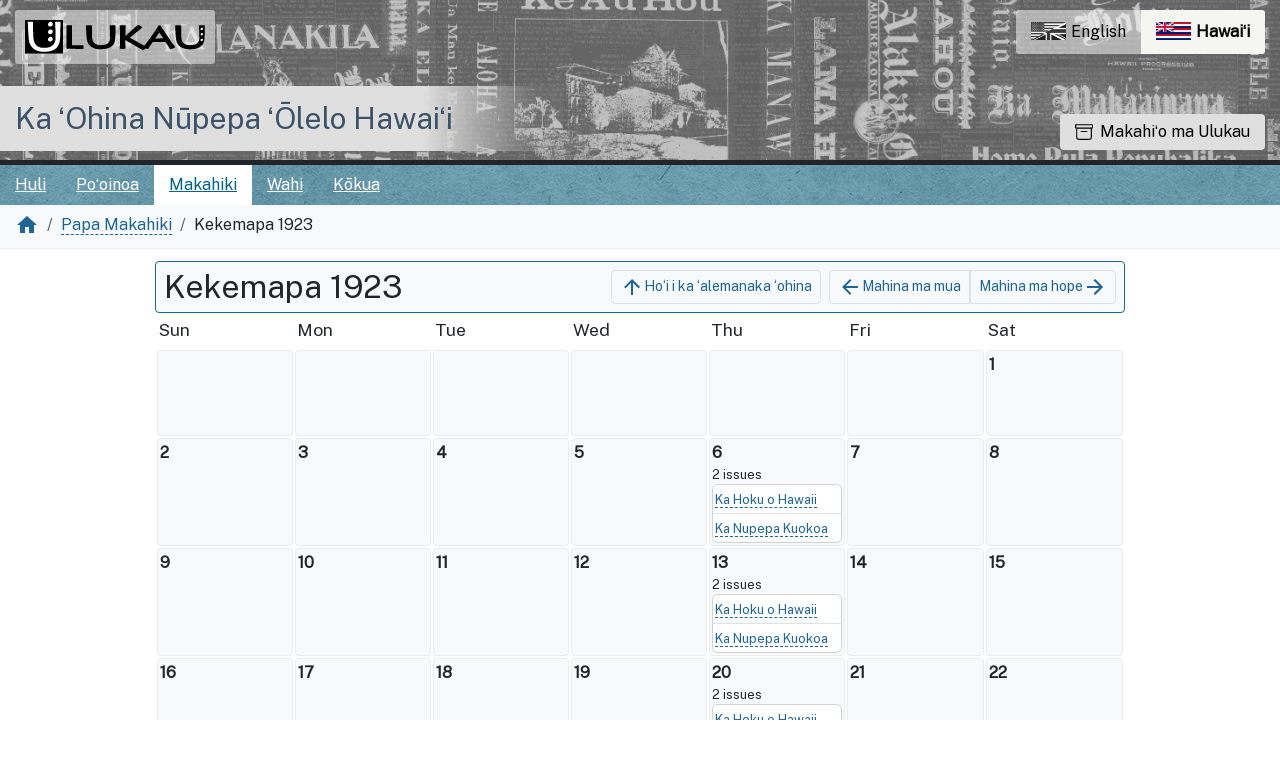

--- FILE ---
content_type: text/html; charset=utf-8
request_url: https://nupepa.org/?a=cl&cl=CL2.1923.12&l=haw
body_size: 6518
content:


<!DOCTYPE html>
<html dir="ltr" lang="haw">
  <head>
    <title>

  
    Kekemapa 1923 &mdash; Papa Makahiki &mdash; Ka ʻOhina Nūpepa ʻŌlelo Hawaiʻi
</title>

    <meta charset="UTF-8" />
    <meta name="veridian-license" content="XXXXX-XXXXX-884UZ-SL72M" />
    <meta name="veridian-version" content="CVS-D2024.05.10.06.00.00" />
    <meta name="csrf-token" content="" />
    <meta name="viewport" content="width=device-width, initial-scale=1, shrink-to-fit=no" />
    <meta name="description" content="Ka ʻOhina Nūpepa ʻŌlelo Hawaiʻi" />

    <!-- Canonical URL -->
    <link href="https://nupepa.org/?a=cl&amp;cl=CL2.1923.12&amp;l=haw" rel="canonical" />

    

    
<link rel="apple-touch-icon" sizes="180x180" href="/custom/unupepa/web/apple-touch-icon.png" />
<link rel="icon" type="image/png" sizes="32x32" href="/custom/unupepa/web/favicon-32x32.png" />
<link rel="icon" type="image/png" sizes="16x16" href="/custom/unupepa/web/favicon-16x16.png" />

<link href="/custom/unupepa/web/favicon.ico?lmd=1710284216" rel="icon" />
<link href="/custom/unupepa/web/favicon.ico?lmd=1710284216" rel="shortcut icon" />


    
    <!-- Bootstrap CSS -->
    <link href="/custom/unupepa/web/style/bootstrap.min.css?lmd=1723701295" rel="stylesheet" type="text/css" />

    <!-- Core Veridian CSS -->
    <link href="/web/style/veridian.css?lmd=1723692036" rel="stylesheet" type="text/css" />
    

    
      <!-- jsSocials CSS files -->
      <link href="/web/style/font-awesome.min.css?lmd=1532571603" rel="stylesheet" type="text/css" />
      <link href="/web/style/jssocials.min.css?lmd=1723692036" rel="stylesheet" type="text/css" />
      <link href="/web/style/jssocials-theme-flat.min.css?lmd=1536104872" rel="stylesheet" type="text/css" />

    

    
    <!-- JQuery -->
    <script src="/web/script/jquery/jquery-3.5.1.min.js"></script>

    <!-- Bootstrap -->
    <script src="/web/script/bootstrap/bootstrap.bundle.min.js?lmd=1723692036"></script>

    <!-- Miscellaneous helper scripts -->
    <script src="/web/script/cooquery.js?lmd=1723692036"></script>

    <!-- Lazy loading -->
    <script src="/web/script/lozad/lozad-1.9.0.min.js"></script>

    <!-- Core Veridian Javascript -->
    <script src="/custom/unupepa/web/script/veridian-core.js?lmd=1746486949" id="veridiancorejs" data-core-data-json='
{
  "cgiArgD": "",
  "cgiArgSrpos": "",

  "cookiePath": "/",

  "debug": false,

  "httpDomain": "nupepa.org",
  "httpVeridian": "/",
  "state": "",

  "loadingIndicatorHTML": "&lt;span role=\"log\"&gt;Loading...&lt;/span&gt;",
  "saveString": "Save",
  "savedString": "Saved",
  "savingString": "Saving...",
  "systemErrorString": "A system error has occurred; please contact the site maintainer.",
  "unsavedChangesString": "There are unsaved changes that will be lost if you continue."
}
'></script>

    <!-- Editable functionality; includes metadata editing which can be done anonymously if access rules are configured appropriately -->
    <script src="/custom/unupepa/web/script/veridian-editable.js?lmd=1723701295" id="veridianeditablejs" data-edit-value-unsaved-changes-string="Are you sure you want to navigate away from this form?

There are unsaved changes that will be lost if you continue.

Press OK to continue, or Cancel to stay on the current form.
"></script>

    <!-- Veridian user contribution/account Javascript, if any of the user-specific features are enabled -->
    

    

    
  
  <link rel="stylesheet" href="/custom/unupepa/web/style/pdnupepa.css?lmd=1746486949" type="text/css"/>
  <script id="pdnupepajs" src="/custom/unupepa/web/script/pdnupepa.min.js?lmd=1746486949" data-pdnupepa-data-json='
{
  "cgiArgAdv": "",
  "dataImages": "/custom/unupepa/web/images/pd-hero-images/",
  "pageDisabledMessage": "Please ensure the current page is at the center",
  "reportDocumentTitle": "Report issue problem",
  "reportArticleTitle": "Report article problem",
  "reportPageTitle": "Report page problem",
  "reportTranslationTitle": "Request translation",
  "reportTextcorrectionTitle": "Report an inaccurate correction",
  "reportArticletextcorrectionTitle": "Report an inaccurate correction",
  "reportDocumentDescription": "Report a problem with this newspaper issue to administrators.",
  "reportArticleDescription": "Report a problem with this article to administrators.",
  "reportPageDescription": "Report a problem with this page to administrators.",
  "reportTranslationDescription": "Send a request for this article to be translated to administrators.",
  "reportTextcorrectionDescription": "Report incorrect text correction to administrators.",
  "reportArticletextcorrectionDescription": "Report incorrect text correction to administrators.",
  "reportDocumentMessage": "Please describe the problem with this newspaper issue. e.g. excessive missing text block zoning / pages out of order / search term highlighting doesn&apos;t work / etc",
  "reportArticleMessage": "Please describe the problem with this article. e.g. Article is not correctly identified in its entirety (i.e. one article is incorrectly represented as two separate articles in this newspaper issue).",
  "reportPageMessage": "Please describe the problem with this page. e.g. Some text blocks were not identified on this page.",
  "reportTranslationMessage": "I am interested in a translation for this article.",
  "reportTextcorrectionMessage": "The corrected text doesn&apos;t seem to reflect the actual page content. Please investigate.",
  "reportArticletextcorrectionMessage": "The corrected text doesn&apos;t seem to reflect the actual page content. Please investigate."
}
'></script>

  <!-- PD CUSTOMISATION: If this is not the document display page or the text correction page, the 'Translate' display box expands down (as opposed to expanding up). The get-word-definition-from-wehewehe script needs to be defined after these variables are set -->
  
    <script src="/custom/unupepa/web/script/get-word-definition-from-wehewehe.min.js?lmd=1723701295" id="getworddefinitionfromwehewehejs" data-dictionary-data-json='
{
  "staticButtonId": "#toolbartranslatebutton",
  "fixedButtonId": "",
  "popupGoesUp": 0,
  "maxHeight": 300,
  "weheweheGoogleAnalytics4id": "G-CFNP8H5VKB"
}
'></script>


  <!-- UNUPEPA CUSTOMISATION: Add custom CSS file and Google fonts-->
  <link rel="stylesheet" href="/custom/unupepa/web/style/unupepa.css?lmd=1723701295" type="text/css"/>
  <link href="https://fonts.googleapis.com/css2?family=Public+Sans&amp;display=swap" rel="stylesheet">

  <script src="/custom/unupepa/web/script/get-word-definition-from-wehewehe-single-word.min.js?lmd=1746486949" id="getworddefinitionfromwehewehejs" data-dictionary-data-json='
{
  "weheweheGoogleAnalytics4id": "G-CFNP8H5VKB"
}
'></script>

  <script id="unupepajs" src="/custom/unupepa/web/script/unupepa.js?lmd=1723701295" data-unupepa-data-json='
{
  "cgiArgL": "haw",
  "cgiArgTxq": "",
  "turnOnHightlightString": "E hōʻike i ke kahiāuli",
  "turnOffHightlightString": "Mai hōʻike i ke kahiāuli"
}
'></script>

    

    
<!-- Global Site Tag (gtag.js) - Google Analytics -->
<script async src="https://www.googletagmanager.com/gtag/js?id=G-JFVHWLHYSD"></script>
<script src="/web/script/veridian-gtag.js?lmd=1684717493" id="veridiangtagjs" data-primary-GA-ID="G-JFVHWLHYSD" data-additional-GA-ID="G-V4X12Z3DXP" data-GA4-content-grouping-string="General page view"></script>

  </head>

  <body>
    <div class="skiplink"><a class="visually-hidden-focusable" href="#content">Skip to main content</a></div>


  
  <header id="header" class=" content-page-banner">
    <div id="banner-image-section">
      
<div id="hero-top-banner">
  <div class="texture-banner">
    <a id="logo-section" href="https://ulukau.org/?l=haw" target="_blank" >
      <img src="/custom/unupepa/web/images/ulukau-vector-logo-v1.svg" alt="Ulukau">
    </a>
    <div id="ulukauheaderlinks">
      <div id="ulukau-language-links">
        
<nav aria-label="Language switcher" id="language-selection-links">
  <a  style="border-top-left-radius: 3px; border-bottom-left-radius: 3px;" href="/?a=cl&amp;cl=CL2.1923.12&amp;l=en"><img width="40" alt="" aria-hidden="true" src="/custom/unupepa/web/images/64px-English_language.svg.png">English </a>
  <a class="active-language" style="border-top-right-radius: 3px; border-bottom-right-radius: 3px;" href="/?a=cl&amp;cl=CL2.1923.12&amp;l=haw"><img width="40" alt="" aria-hidden="true" src="/custom/unupepa/web/images/64px-Flag_of_Hawaii.svg.png">Hawaiʻi <span class="sr-only">currently selected</span></a>
</nav>

      </div>
    </div>
  </div>
</div>

      <div id="umbrella-logo-section">
        <div id="umbrella-logo-container">
          <a href="/?a=p&amp;p=home&amp;">Ka ʻOhina Nūpepa ʻŌlelo Hawaiʻi</a>
        </div>
      </div>
    </div>
    <button id="exploreulukau" data-bs-toggle="modal" data-bs-target="#ulukau-collection-modal" type="button" class="btn btn-primary unupepaexplorebutton "><svg class="bi bi-archive" fill="currentColor" xmlns="http://www.w3.org/2000/svg" width="18" height="18" viewBox="0 0 16 16" role="img"><title id="mi-explore">Makahiʻo ma Ulukau</title><path d="M0 2a1 1 0 0 1 1-1h14a1 1 0 0 1 1 1v2a1 1 0 0 1-1 1v7.5a2.5 2.5 0 0 1-2.5 2.5h-9A2.5 2.5 0 0 1 1 12.5V5a1 1 0 0 1-1-1V2zm2 3v7.5A1.5 1.5 0 0 0 3.5 14h9a1.5 1.5 0 0 0 1.5-1.5V5H2zm13-3H1v2h14V2zM5 7.5a.5.5 0 0 1 .5-.5h5a.5.5 0 0 1 0 1h-5a.5.5 0 0 1-.5-.5z"></path></svg> Makahiʻo ma Ulukau</button>
  </header>
  <div id="content">
    
<div id="hero-bottom-banner">
  <div class="texture-banner">
    
<div id="navbarcollapsed" class="dropdown d-print-none hiddenwhennotsmall">
  <a class="dropdown-toggle" data-bs-toggle="dropdown" href="#dd" role="button" aria-haspopup="true" aria-expanded="false" title="Menu" aria-label="Menu"><svg class="svgicon touchclickable" height="24" viewBox="0 0 24 24" width="24" aria-label="Menu" role="img"><title>Menu</title><path d="M0 0h24v24H0z" fill="none"/><path d="M3 18h18v-2H3v2zm0-5h18v-2H3v2zm0-7v2h18V6H3z"/></svg></a>
  <nav class="dropdown-menu">
    
  <!-- UNUPEPA CUSTOMISATION: Remove home link -->
  <!-- PD CUSTOMISATION: Not active when advanced search clicked -->
  <a class="dropdown-item " href="/?a=q&amp;adv=0&amp;">Huli</a>
  <a class="dropdown-item " href="/?a=cl&amp;cl=CL1&amp;">Poʻoinoa</a>
  <a class="dropdown-item active" href="/?a=cl&amp;cl=CL2&amp;">Makahiki</a>
<a class="dropdown-item " href="/?a=pcl&amp;pcl=PCL1&amp;">Wahi</a>
  <!-- PD CUSTOMISATION: Moving the user links down to the navbar -->
  <div class="dropdown-divider"></div>
  
  <a class="helplink dropdown-item " data-help-section="all" href="/?a=p&amp;p=help&amp;#all">Kōkua</a>

  </nav>
</div>

    
<div id="navbar" class="d-print-none hiddenwhensmall">
  <nav class="navbar navbar-default">
    
<ul id="navbarentries" class="nav navbar-light">
  <!-- PD CUSTOMISATION: Not active when advanced search clicked -->
  <li class="nav-item"><a class="nav-link " href="/?a=q&amp;adv=0&amp;">Huli</a></li>
  <li class="nav-item"><a class="nav-link " href="/?a=cl&amp;cl=CL1&amp;">Poʻoinoa</a></li>
  <li class="nav-item"><a class="nav-link active" href="/?a=cl&amp;cl=CL2&amp;">Makahiki</a></li>
  <li class="nav-item"><a class="nav-link " href="/?a=pcl&amp;pcl=PCL1&amp;">Wahi</a></li>
  <li class="nav-item"><a class="helplink nav-link " data-help-section="all" href="/?a=p&amp;p=help&amp;#all">Kōkua</a></li>
</ul>

<!-- PD CUSTOMISATION: Moving the user links down to the navbar -->
<ul id="navbarentriesextra" class="nav">
  
</ul>

  </nav>
</div>

    <button id="exploreulukau-mobile" data-bs-toggle="modal" data-bs-target="#ulukau-collection-modal" type="button" class="btn btn-primary unupepaexplorebutton mobile-explore-button"><svg class="bi bi-archive" fill="currentColor" xmlns="http://www.w3.org/2000/svg" width="18" height="18" viewBox="0 0 16 16" role="img"><title id="mi-explore">Makahiʻo ma Ulukau</title><path d="M0 2a1 1 0 0 1 1-1h14a1 1 0 0 1 1 1v2a1 1 0 0 1-1 1v7.5a2.5 2.5 0 0 1-2.5 2.5h-9A2.5 2.5 0 0 1 1 12.5V5a1 1 0 0 1-1-1V2zm2 3v7.5A1.5 1.5 0 0 0 3.5 14h9a1.5 1.5 0 0 0 1.5-1.5V5H2zm13-3H1v2h14V2zM5 7.5a.5.5 0 0 1 .5-.5h5a.5.5 0 0 1 0 1h-5a.5.5 0 0 1-.5-.5z"></path></svg> Makahiʻo ma Ulukau</button>
  </div>                
</div>

    <nav id="breadcrumbscell" class="d-print-none">

  
    <ol class="breadcrumb commonedging"><li class="breadcrumb-item"><a href="/?a=p&amp;p=home&amp;" title="Ka ʻOhina Nūpepa ʻŌlelo Hawaiʻi"><svg class="svgicon " height="24" viewBox="0 0 24 24" width="24" aria-label="Ka ʻOhina Nūpepa ʻŌlelo Hawaiʻi" role="img"><title>Ka ʻOhina Nūpepa ʻŌlelo Hawaiʻi</title><path d="M10 20v-6h4v6h5v-8h3L12 3 2 12h3v8z"/><path d="M0 0h24v24H0z" fill="none"/></svg></a></li><li class="breadcrumb-item"><a href="/?a=cl&amp;cl=CL2&amp;">Papa Makahiki</a></li><li class="breadcrumb-item">Kekemapa 1923</li></ol>
</nav>



  <!-- Browsing by date over the whole collection -->
  

<div class="widthrestrictiondefault">

  <div id="pagecontent" class="pagecontentmargin commonedging">
    <h1 class="visually-hidden">Papa Makahiki &mdash; Kekemapa 1923</h1>







  
<div id="datebrowserrichardmonthlevelcalendarheader">
  <h2>Kekemapa 1923</h2>
  <nav class="datebrowserrichardnextprevmonthlinks btn-toolbar">
    <div class="btn-group btn-group-sm">
      <a class="btn btn-light" href="/?a=cl&amp;cl=CL2&amp;"><svg class="svgicon " height="24" viewBox="0 0 24 24" width="24" aria-label="Hoʻi i ka ʻalemanaka ʻohina" role="img"><title>Hoʻi i ka ʻalemanaka ʻohina</title><path d="M0 0h24v24H0V0z" fill="none"/><path d="M4 12l1.41 1.41L11 7.83V20h2V7.83l5.58 5.59L20 12l-8-8-8 8z"/></svg><span class="hiddenwhensmall">Hoʻi i ka ʻalemanaka ʻohina</span></a>
    </div>
    <div class="btn-group btn-group-sm">
      <a class="btn btn-light" href="/?a=cl&amp;cl=CL2.1923.11&amp;"><svg class="svgicon " height="24" viewBox="0 0 24 24" width="24" aria-label="Mahina ma mua" role="img"><title>Mahina ma mua</title><path d="M0 0h24v24H0z" fill="none"/><path d="M20 11H7.83l5.59-5.59L12 4l-8 8 8 8 1.41-1.41L7.83 13H20v-2z"/></svg><span class="hiddenwhensmall">Mahina ma mua</span></a>
      <a class="btn btn-light" href="/?a=cl&amp;cl=CL2.1924.01&amp;"><span class="hiddenwhensmall">Mahina ma hope</span><svg class="svgicon " height="24" viewBox="0 0 24 24" width="24" aria-label="Mahina ma hope" role="img"><title>Mahina ma hope</title><path d="M0 0h24v24H0z" fill="none"/><path d="M12 4l-1.41 1.41L16.17 11H4v2h12.17l-5.58 5.59L12 20l8-8z"/></svg></a>
    </div>
  </nav>
</div>

  <!-- Month-level documents -->
  
  <!-- Day-level documents -->
  
    
<div id="datebrowserrichardmonthlevelcalendar" class="divtable wrappingdivtable700">
  <div>
    
      <div class="hiddenwhensmall">Sun</div>
    <div class="hiddenwhensmall">Mon</div>
    <div class="hiddenwhensmall">Tue</div>
    <div class="hiddenwhensmall">Wed</div>
    <div class="hiddenwhensmall">Thu</div>
    <div class="hiddenwhensmall">Fri</div>
    <div class="hiddenwhensmall">Sat</div>
    
  </div>
<div><div class="datebrowserrichardmonthlevelcalendarblankcell hiddenwhensmall"></div><div class="datebrowserrichardmonthlevelcalendarblankcell hiddenwhensmall"></div><div class="datebrowserrichardmonthlevelcalendarblankcell hiddenwhensmall"></div><div class="datebrowserrichardmonthlevelcalendarblankcell hiddenwhensmall"></div><div class="datebrowserrichardmonthlevelcalendarblankcell hiddenwhensmall"></div><div class="datebrowserrichardmonthlevelcalendarblankcell hiddenwhensmall"></div>
<div class="datebrowserrichardmonthlevelcalendardaycell datebrowserrichardmonthlevelcalendardaycellempty hiddenwhensmall">
  <div class="datebrowserrichardmonthlevelcalendardaycellcontents">
    <b class="hiddenwhensmall">1</b>
    <b class="hiddenwhennotsmall">Poʻaono, 1 Kekemapa 1923</b>
    
  </div>
</div>
</div><div>
<div class="datebrowserrichardmonthlevelcalendardaycell datebrowserrichardmonthlevelcalendardaycellempty hiddenwhensmall">
  <div class="datebrowserrichardmonthlevelcalendardaycellcontents">
    <b class="hiddenwhensmall">2</b>
    <b class="hiddenwhennotsmall">Lāpule, 2 Kekemapa 1923</b>
    
  </div>
</div>

<div class="datebrowserrichardmonthlevelcalendardaycell datebrowserrichardmonthlevelcalendardaycellempty hiddenwhensmall">
  <div class="datebrowserrichardmonthlevelcalendardaycellcontents">
    <b class="hiddenwhensmall">3</b>
    <b class="hiddenwhennotsmall">Poʻakahi, 3 Kekemapa 1923</b>
    
  </div>
</div>

<div class="datebrowserrichardmonthlevelcalendardaycell datebrowserrichardmonthlevelcalendardaycellempty hiddenwhensmall">
  <div class="datebrowserrichardmonthlevelcalendardaycellcontents">
    <b class="hiddenwhensmall">4</b>
    <b class="hiddenwhennotsmall">Poʻalua, 4 Kekemapa 1923</b>
    
  </div>
</div>

<div class="datebrowserrichardmonthlevelcalendardaycell datebrowserrichardmonthlevelcalendardaycellempty hiddenwhensmall">
  <div class="datebrowserrichardmonthlevelcalendardaycellcontents">
    <b class="hiddenwhensmall">5</b>
    <b class="hiddenwhennotsmall">Poʻakolu, 5 Kekemapa 1923</b>
    
  </div>
</div>

<div class="datebrowserrichardmonthlevelcalendardaycell">
  <div class="datebrowserrichardmonthlevelcalendardaycellcontents">
    <b class="hiddenwhensmall">6</b>
    <b class="hiddenwhennotsmall">Poʻahā, 6 Kekemapa 1923</b>
    
      <div class="datebrowserrichardmonthdaynumdocs">2 issues</div>
      <div class="card"><ul class="datebrowserricharddocuments list-group list-group-flush"><li class="list-group-item"><a  href="/?a=d&amp;d=KHHA19231206-01&amp;">Ka Hoku o Hawaii</a></li><li class="list-group-item"><a  href="/?a=d&amp;d=KNK19231206-01&amp;">Ka Nupepa Kuokoa</a></li></ul></div>
  </div>
</div>

<div class="datebrowserrichardmonthlevelcalendardaycell datebrowserrichardmonthlevelcalendardaycellempty hiddenwhensmall">
  <div class="datebrowserrichardmonthlevelcalendardaycellcontents">
    <b class="hiddenwhensmall">7</b>
    <b class="hiddenwhennotsmall">Poʻalima, 7 Kekemapa 1923</b>
    
  </div>
</div>

<div class="datebrowserrichardmonthlevelcalendardaycell datebrowserrichardmonthlevelcalendardaycellempty hiddenwhensmall">
  <div class="datebrowserrichardmonthlevelcalendardaycellcontents">
    <b class="hiddenwhensmall">8</b>
    <b class="hiddenwhennotsmall">Poʻaono, 8 Kekemapa 1923</b>
    
  </div>
</div>
</div><div>
<div class="datebrowserrichardmonthlevelcalendardaycell datebrowserrichardmonthlevelcalendardaycellempty hiddenwhensmall">
  <div class="datebrowserrichardmonthlevelcalendardaycellcontents">
    <b class="hiddenwhensmall">9</b>
    <b class="hiddenwhennotsmall">Lāpule, 9 Kekemapa 1923</b>
    
  </div>
</div>

<div class="datebrowserrichardmonthlevelcalendardaycell datebrowserrichardmonthlevelcalendardaycellempty hiddenwhensmall">
  <div class="datebrowserrichardmonthlevelcalendardaycellcontents">
    <b class="hiddenwhensmall">10</b>
    <b class="hiddenwhennotsmall">Poʻakahi, 10 Kekemapa 1923</b>
    
  </div>
</div>

<div class="datebrowserrichardmonthlevelcalendardaycell datebrowserrichardmonthlevelcalendardaycellempty hiddenwhensmall">
  <div class="datebrowserrichardmonthlevelcalendardaycellcontents">
    <b class="hiddenwhensmall">11</b>
    <b class="hiddenwhennotsmall">Poʻalua, 11 Kekemapa 1923</b>
    
  </div>
</div>

<div class="datebrowserrichardmonthlevelcalendardaycell datebrowserrichardmonthlevelcalendardaycellempty hiddenwhensmall">
  <div class="datebrowserrichardmonthlevelcalendardaycellcontents">
    <b class="hiddenwhensmall">12</b>
    <b class="hiddenwhennotsmall">Poʻakolu, 12 Kekemapa 1923</b>
    
  </div>
</div>

<div class="datebrowserrichardmonthlevelcalendardaycell">
  <div class="datebrowserrichardmonthlevelcalendardaycellcontents">
    <b class="hiddenwhensmall">13</b>
    <b class="hiddenwhennotsmall">Poʻahā, 13 Kekemapa 1923</b>
    
      <div class="datebrowserrichardmonthdaynumdocs">2 issues</div>
      <div class="card"><ul class="datebrowserricharddocuments list-group list-group-flush"><li class="list-group-item"><a  href="/?a=d&amp;d=KHHA19231213-01&amp;">Ka Hoku o Hawaii</a></li><li class="list-group-item"><a  href="/?a=d&amp;d=KNK19231213-01&amp;">Ka Nupepa Kuokoa</a></li></ul></div>
  </div>
</div>

<div class="datebrowserrichardmonthlevelcalendardaycell datebrowserrichardmonthlevelcalendardaycellempty hiddenwhensmall">
  <div class="datebrowserrichardmonthlevelcalendardaycellcontents">
    <b class="hiddenwhensmall">14</b>
    <b class="hiddenwhennotsmall">Poʻalima, 14 Kekemapa 1923</b>
    
  </div>
</div>

<div class="datebrowserrichardmonthlevelcalendardaycell datebrowserrichardmonthlevelcalendardaycellempty hiddenwhensmall">
  <div class="datebrowserrichardmonthlevelcalendardaycellcontents">
    <b class="hiddenwhensmall">15</b>
    <b class="hiddenwhennotsmall">Poʻaono, 15 Kekemapa 1923</b>
    
  </div>
</div>
</div><div>
<div class="datebrowserrichardmonthlevelcalendardaycell datebrowserrichardmonthlevelcalendardaycellempty hiddenwhensmall">
  <div class="datebrowserrichardmonthlevelcalendardaycellcontents">
    <b class="hiddenwhensmall">16</b>
    <b class="hiddenwhennotsmall">Lāpule, 16 Kekemapa 1923</b>
    
  </div>
</div>

<div class="datebrowserrichardmonthlevelcalendardaycell datebrowserrichardmonthlevelcalendardaycellempty hiddenwhensmall">
  <div class="datebrowserrichardmonthlevelcalendardaycellcontents">
    <b class="hiddenwhensmall">17</b>
    <b class="hiddenwhennotsmall">Poʻakahi, 17 Kekemapa 1923</b>
    
  </div>
</div>

<div class="datebrowserrichardmonthlevelcalendardaycell datebrowserrichardmonthlevelcalendardaycellempty hiddenwhensmall">
  <div class="datebrowserrichardmonthlevelcalendardaycellcontents">
    <b class="hiddenwhensmall">18</b>
    <b class="hiddenwhennotsmall">Poʻalua, 18 Kekemapa 1923</b>
    
  </div>
</div>

<div class="datebrowserrichardmonthlevelcalendardaycell datebrowserrichardmonthlevelcalendardaycellempty hiddenwhensmall">
  <div class="datebrowserrichardmonthlevelcalendardaycellcontents">
    <b class="hiddenwhensmall">19</b>
    <b class="hiddenwhennotsmall">Poʻakolu, 19 Kekemapa 1923</b>
    
  </div>
</div>

<div class="datebrowserrichardmonthlevelcalendardaycell">
  <div class="datebrowserrichardmonthlevelcalendardaycellcontents">
    <b class="hiddenwhensmall">20</b>
    <b class="hiddenwhennotsmall">Poʻahā, 20 Kekemapa 1923</b>
    
      <div class="datebrowserrichardmonthdaynumdocs">2 issues</div>
      <div class="card"><ul class="datebrowserricharddocuments list-group list-group-flush"><li class="list-group-item"><a  href="/?a=d&amp;d=KHHA19231220-01&amp;">Ka Hoku o Hawaii</a></li><li class="list-group-item"><a  href="/?a=d&amp;d=KNK19231220-01&amp;">Ka Nupepa Kuokoa</a></li></ul></div>
  </div>
</div>

<div class="datebrowserrichardmonthlevelcalendardaycell datebrowserrichardmonthlevelcalendardaycellempty hiddenwhensmall">
  <div class="datebrowserrichardmonthlevelcalendardaycellcontents">
    <b class="hiddenwhensmall">21</b>
    <b class="hiddenwhennotsmall">Poʻalima, 21 Kekemapa 1923</b>
    
  </div>
</div>

<div class="datebrowserrichardmonthlevelcalendardaycell datebrowserrichardmonthlevelcalendardaycellempty hiddenwhensmall">
  <div class="datebrowserrichardmonthlevelcalendardaycellcontents">
    <b class="hiddenwhensmall">22</b>
    <b class="hiddenwhennotsmall">Poʻaono, 22 Kekemapa 1923</b>
    
  </div>
</div>
</div><div>
<div class="datebrowserrichardmonthlevelcalendardaycell datebrowserrichardmonthlevelcalendardaycellempty hiddenwhensmall">
  <div class="datebrowserrichardmonthlevelcalendardaycellcontents">
    <b class="hiddenwhensmall">23</b>
    <b class="hiddenwhennotsmall">Lāpule, 23 Kekemapa 1923</b>
    
  </div>
</div>

<div class="datebrowserrichardmonthlevelcalendardaycell datebrowserrichardmonthlevelcalendardaycellempty hiddenwhensmall">
  <div class="datebrowserrichardmonthlevelcalendardaycellcontents">
    <b class="hiddenwhensmall">24</b>
    <b class="hiddenwhennotsmall">Poʻakahi, 24 Kekemapa 1923</b>
    
  </div>
</div>

<div class="datebrowserrichardmonthlevelcalendardaycell datebrowserrichardmonthlevelcalendardaycellempty hiddenwhensmall">
  <div class="datebrowserrichardmonthlevelcalendardaycellcontents">
    <b class="hiddenwhensmall">25</b>
    <b class="hiddenwhennotsmall">Poʻalua, 25 Kekemapa 1923</b>
    
  </div>
</div>

<div class="datebrowserrichardmonthlevelcalendardaycell datebrowserrichardmonthlevelcalendardaycellempty hiddenwhensmall">
  <div class="datebrowserrichardmonthlevelcalendardaycellcontents">
    <b class="hiddenwhensmall">26</b>
    <b class="hiddenwhennotsmall">Poʻakolu, 26 Kekemapa 1923</b>
    
  </div>
</div>

<div class="datebrowserrichardmonthlevelcalendardaycell">
  <div class="datebrowserrichardmonthlevelcalendardaycellcontents">
    <b class="hiddenwhensmall">27</b>
    <b class="hiddenwhennotsmall">Poʻahā, 27 Kekemapa 1923</b>
    
      <div class="datebrowserrichardmonthdaynumdocs">2 issues</div>
      <div class="card"><ul class="datebrowserricharddocuments list-group list-group-flush"><li class="list-group-item"><a  href="/?a=d&amp;d=KHHA19231227-01&amp;">Ka Hoku o Hawaii</a></li><li class="list-group-item"><a  href="/?a=d&amp;d=KNK19231227-01&amp;">Ka Nupepa Kuokoa</a></li></ul></div>
  </div>
</div>

<div class="datebrowserrichardmonthlevelcalendardaycell datebrowserrichardmonthlevelcalendardaycellempty hiddenwhensmall">
  <div class="datebrowserrichardmonthlevelcalendardaycellcontents">
    <b class="hiddenwhensmall">28</b>
    <b class="hiddenwhennotsmall">Poʻalima, 28 Kekemapa 1923</b>
    
  </div>
</div>

<div class="datebrowserrichardmonthlevelcalendardaycell datebrowserrichardmonthlevelcalendardaycellempty hiddenwhensmall">
  <div class="datebrowserrichardmonthlevelcalendardaycellcontents">
    <b class="hiddenwhensmall">29</b>
    <b class="hiddenwhennotsmall">Poʻaono, 29 Kekemapa 1923</b>
    
  </div>
</div>
</div><div>
<div class="datebrowserrichardmonthlevelcalendardaycell datebrowserrichardmonthlevelcalendardaycellempty hiddenwhensmall">
  <div class="datebrowserrichardmonthlevelcalendardaycellcontents">
    <b class="hiddenwhensmall">30</b>
    <b class="hiddenwhennotsmall">Lāpule, 30 Kekemapa 1923</b>
    
  </div>
</div>

<div class="datebrowserrichardmonthlevelcalendardaycell datebrowserrichardmonthlevelcalendardaycellempty hiddenwhensmall">
  <div class="datebrowserrichardmonthlevelcalendardaycellcontents">
    <b class="hiddenwhensmall">31</b>
    <b class="hiddenwhennotsmall">Poʻakahi, 31 Kekemapa 1923</b>
    
  </div>
</div>
<div class="datebrowserrichardmonthlevelcalendarblankcell hiddenwhensmall"></div><div class="datebrowserrichardmonthlevelcalendarblankcell hiddenwhensmall"></div><div class="datebrowserrichardmonthlevelcalendarblankcell hiddenwhensmall"></div><div class="datebrowserrichardmonthlevelcalendarblankcell hiddenwhensmall"></div><div class="datebrowserrichardmonthlevelcalendarblankcell hiddenwhensmall"></div></div></div>




  <!-- Browsing by date over the whole collection -->
  
  </div>

</div>




  </div>
  <footer id="footer" class="commonedging d-print-none">
    <div id="footertip" class="">E kōmi pālua i ka huaʻōlelo no ka imi ʻana</div>
    <div id="hdictpagefooterlinks">
      <a id="about-ulukau-link" href="https://ulukau.org/php-include/disclaimer.php?subpage=about&amp;l=haw&amp;subpage_heading=About%20Us" title="No Ulukau">No Ulukau </a>
      <a id="our-partners-link" href="https://ulukau.org/php-include/disclaimer.php?subpage=supporters&amp;l=haw&amp;subpage_heading=Our%20Partners" title="Nā Hoa">Nā Hoa</a>
      <a id="terms-of-use-link" href="https://ulukau.org/php-include/disclaimer.php?subpage=copyright&amp;l=haw&amp;subpage_heading=Terms%20of%20use" title="Kulekele Hoʻohana"> Kulekele Hoʻohana </a>
      <a id="privacy-link" href="https://ulukau.org/php-include/disclaimer.php?subpage=privacy&amp;l=haw&amp;subpage_heading=Privacy" title="Pilikino">Pilikino</a>
      <a id="contact-us-link" href="https://ulukau.org/php-include/disclaimer.php?subpage=contacts&amp;l=haw&amp;subpage_heading=Contact%20Us" title="Hoʻokaʻaʻike">Hoʻokaʻaʻike</a>
    </div>
  </footer>


    
<div id="alertpopup" class="modal" tabindex="-1" role="alert" aria-atomic="true" aria-labelledby="alertpopuplabel" aria-hidden="true">
  <div class="modal-dialog modal-lg" role="document">
    <div class="modal-content">
      <div class="modal-header">
        <h2 id="alertpopuplabel" class="modal-title">Alert</h2>
        <button type="button" class="btn-close" data-bs-dismiss="modal" aria-label="Close"></button>
      </div>
      <div class="popupcontent modal-body">
        <p id="alertpopupmessage"><!-- Filled by openAlertPopup() when the popup is opened --></p><div id="alertpopupbuttoncontainer"><input class="btn btn-primary button250" data-bs-dismiss="modal" type="button" value="OK" /></div>
      </div>
    </div>
  </div>
</div>

    
<div id="editvaluepopup" class="modal" tabindex="-1" role="dialog" aria-labelledby="editvaluepopuplabel" aria-hidden="true">
  <div class="modal-dialog modal-lg" role="document">
    <div class="modal-content">
      <div class="modal-header">
        <h2 id="editvaluepopuplabel" class="modal-title">Hoʻololi</h2>
        <button type="button" class="btn-close" data-bs-dismiss="modal" aria-label="Close"></button>
      </div>
      <div class="popupcontent modal-body">
        <!-- Filled by AJAX when the popup is opened -->
      </div>
    </div>
  </div>
</div>

    
<div id="helppopup" class="modal" tabindex="-1" role="dialog" aria-labelledby="helppopuplabel" aria-hidden="true">
  <div class="modal-dialog modal-lg" role="document">
    <div class="modal-content">
      <div class="modal-header">
        <h2 id="helppopuplabel" class="modal-title">Kōkua</h2>
        <button type="button" class="btn-close" data-bs-dismiss="modal" aria-label="Close"></button>
      </div>
      <div class="popupcontent modal-body">
        <!-- Filled by openHelpPopup() -->
      </div>
    </div>
  </div>
</div>

    
<div id="privacypopup" class="modal" tabindex="-1" role="dialog" aria-labelledby="privacypopuplabel" aria-hidden="true">
  <div class="modal-dialog modal-lg" role="document">
    <div class="modal-content">
      <div class="modal-header">
        <h2 id="privacypopuplabel" class="modal-title">Privacy policy</h2>
        <button type="button" class="btn-close" data-bs-dismiss="modal" aria-label="Close"></button>
      </div>
      <div class="popupcontent modal-body">
        <!-- Filled by openPrivacyPopup() -->
      </div>
    </div>
  </div>
</div>

    
<div id="termspopup" class="modal" tabindex="-1" role="dialog" aria-labelledby="termspopuplabel" aria-hidden="true">
  <div class="modal-dialog modal-lg" role="document">
    <div class="modal-content">
      <div class="modal-header">
        <h2 id="termspopuplabel" class="modal-title">Terms of use</h2>
        <button type="button" class="btn-close" data-bs-dismiss="modal" aria-label="Close"></button>
      </div>
      <div class="popupcontent modal-body">
        <!-- Filled by openTermsPopup() -->
      </div>
    </div>
  </div>
</div>


    

    
<div id="ulukau-collection-modal" class="modal" tabindex="-1" role="dialog" aria-labelledby="ulukau-collection-modallabel" aria-hidden="true">
  <div class="modal-dialog modal-lg" role="document">
    <div class="modal-content">
      <div class="modal-header">
        <h2 id="ulukau-collection-modallabel" class="modal-title">Makahiʻo ma Ulukau</h2>
        <button type="button" class="btn-close" data-bs-dismiss="modal" aria-label="Close"></button>
      </div>
      <div class="popupcontent modal-body">
        <!-- Filled by openUlukauCollectionsPopup() -->
      </div>
    </div>
  </div>
</div>

    
<div id="within-popup" class="modal" tabindex="-1" role="dialog" aria-labelledby="within-popuplabel" aria-hidden="true">
  <div class="modal-dialog modal-lg" role="document">
    <div class="modal-content">
      <div class="modal-header">
        <h2 id="within-popuplabel" class="modal-title">Kōkua</h2>
        <button type="button" class="close" data-bs-dismiss="modal" aria-label="Close"><span aria-hidden="true">×</span></button>
      </div>
      <div class="popupcontent modal-body">
        
<p>He mau ʻano kikokikona nūpepa ko kēia ʻohina i hiki ke huli ʻia:</p>
<ul>
  <li><b>Kikokikona ʻatikala:</b> ma o ka ʻenehana OCR i loaʻa ai kēia ʻano kikokikona, ʻo ia hoʻi ke kikokikona hou loa, a hoʻoāhelehele ʻia kēlā me kēia pūkaʻina nūpepa i mau ʻatikala, a hoʻoponopono ʻia ke poʻomanaʻo ʻatikala na ke kanaka. Loaʻa nō kēia ʻano kikokikona no nā ʻaoʻao he ~69,000 i loko o kēia ʻohina.</li>
  <li><b>Kikokikona ʻaoʻao</b> ua hana ʻia kēia ʻano kikokikona i ka wā ma mua, na ka OCR (optical character recognition) kekahi hapa, a na ke kanaka kekahi hapa i kikokiko maoli. Hoʻokaʻawale ʻia kēia kikokikona ma nā ʻaoʻao a ua loaʻa no ~21,000 ʻaoʻao i loko o ka huina nui ʻaoʻao he ~69,000 i loko o kēia ʻohina.</li>
  <li><b>Kikokikona poʻomanaʻo ʻatikala:</b> he kikokikona kēia o ke poʻomanaʻo ʻatikala wale nō, ʻaʻole ʻo ka maʻiʻo o ka ʻatikala.</li>
  <li><b>Unuhina ʻatikala:</b>  ua unuhi ʻia kekahi mau ʻatikala, a ʻo kēia ke kikokikona o ia mau unuhina.</li>
  <li><b>Kikokikona hoʻolaʻa:</b> I mea kēia kikokikona e hōʻike aku ai i ka hoʻolaʻa ʻia o kekahi ʻāpana ʻatikala nūpepa no kekahi kanaka na ka mea nāna i hoʻoponopono i ia ʻāpana.</li>
</ul>

      </div>
    </div>
  </div>
</div>


    
<div id="about-ulukau-popup" class="modal" tabindex="-1" role="dialog" aria-labelledby="about-ulukau-popuplabel" aria-hidden="true">
  <div class="modal-dialog modal-lg" role="document">
    <div class="modal-content">
      <div class="modal-header">
        <h2 id="about-ulukau-popuplabel" class="modal-title">No Ulukau</h2>
        <button type="button" class="btn-close" data-bs-dismiss="modal" aria-label="Close"></button>
      </div>
      <div class="popupcontent modal-body">
        <!-- Filled by openAboutUlukauPopup() -->
      </div>
    </div>
  </div>
</div>

    
<div id="our-partners-popup" class="modal" tabindex="-1" role="dialog" aria-labelledby="our-partners-popuplabel" aria-hidden="true">
  <div class="modal-dialog modal-lg" role="document">
    <div class="modal-content">
      <div class="modal-header">
        <h2 id="our-partners-popuplabel" class="modal-title">Nā Hoa</h2>
        <button type="button" class="btn-close" data-bs-dismiss="modal" aria-label="Close"></button>
      </div>
      <div class="popupcontent modal-body">
        <!-- Filled by openOurPartnersPopup() -->
      </div>
    </div>
  </div>
</div>

    
<div id="terms-of-use-popup" class="modal" tabindex="-1" role="dialog" aria-labelledby="terms-of-use-popuplabel" aria-hidden="true">
  <div class="modal-dialog modal-lg" role="document">
    <div class="modal-content">
      <div class="modal-header">
        <h2 id="terms-of-use-popuplabel" class="modal-title">Kulekele Hoʻohana</h2>
        <button type="button" class="btn-close" data-bs-dismiss="modal" aria-label="Close"></button>
      </div>
      <div class="popupcontent modal-body">
        <!-- Filled by openTermsOfUsePopup() -->
      </div>
    </div>
  </div>
</div>

    
<div id="privacy-popup" class="modal" tabindex="-1" role="dialog" aria-labelledby="privacy-popuplabel" aria-hidden="true">
  <div class="modal-dialog modal-lg" role="document">
    <div class="modal-content">
      <div class="modal-header">
        <h2 id="privacy-popuplabel" class="modal-title">Pilikino</h2>
        <button type="button" class="btn-close" data-bs-dismiss="modal" aria-label="Close"></button>
      </div>
      <div class="popupcontent modal-body">
        <!-- Filled by openPrivacyPopup() -->
      </div>
    </div>
  </div>
</div>

    
<div id="contact-us-popup" class="modal" tabindex="-1" role="dialog" aria-labelledby="contact-us-popuplabel" aria-hidden="true">
  <div class="modal-dialog modal-lg" role="document">
    <div class="modal-content">
      <div class="modal-header">
        <h2 id="contact-us-popuplabel" class="modal-title">Hoʻokaʻaʻike</h2>
        <button type="button" class="btn-close" data-bs-dismiss="modal" aria-label="Close"></button>
      </div>
      <div class="popupcontent modal-body">
        <!-- Filled by openContactUsPopup() -->
      </div>
    </div>
  </div>
</div>


    
      
        <!-- 
Elapsed time: 0.018966s
User time: 0.014938s
System time: 0.009058s
Children user time: 0.000000s
Children system time: 0.000000s
 -->

  </body>
</html>



--- FILE ---
content_type: application/javascript
request_url: https://nupepa.org/custom/unupepa/web/script/get-word-definition-from-wehewehe.min.js?lmd=1723701295
body_size: 3531
content:
for(var xhttp,lastSearchedKeyword,papakiloAgentUrl="../../main/translation_agent.php",weheweheUrl="https://wehewehe.org/gsdl2.85/cgi-bin/hdict",dictionaryData=JSON.parse($("script#getworddefinitionfromwehewehejs").attr("data-dictionary-data-json")),staticbuttonID=dictionaryData.staticButtonId,fixedbuttonID=dictionaryData.fixedButtonId,popupGoesUp=dictionaryData.popupGoesUp,maxHeight=dictionaryData.maxHeight,wehewehe_google_analytics_4_id=dictionaryData.weheweheGoogleAnalytics4id,preferredLeftPosition=0,definitionPopupFocus="",DEBUGCOUNTER=(null==popupGoesUp&&(popupGoesUp=1),null==maxHeight&&(maxHeight=200),0),languageArgument="",queryString=location.search.replace("?","").split("&"),queryStringHash={},i=0;i<queryString.length;i++){var name=queryString[i].split("=")[0],value=queryString[i].split("=")[1];queryStringHash[name]=value}function toggleurlstyle(e){$("#wordsearchresults").children().removeAttr("style"),$(e).css({"text-decoration":"none",color:"#000000"})}function addSearchFormToElement(e){var t='<form id="searchtermform">\n';t+='  <input type="submit" id="searchtermsubmit" name="searchtermsubmit" value="Translate">\n';$(e).html('<form id="searchtermform">\n  <input type="submit" id="searchtermsubmit" name="searchtermsubmit" value="Translate">\n  <input type="text" id="searchtermbox" class="form-control" name="searchtermbox"  placeholder="Enter Search Term">\n</form>'),$("#searchtermform").submit(customSubmitAction)}function displayErrorMessage(e){alert(e)}function animateElement(e,t){"function"==typeof t?$(e).animate({height:"toggle"},"fast",function(){window.setTimeout(ensureDropdownIsOnScreenAnimate,200),ensureDropdownIsOnScreenAnimate(),t()}):($(e).animate({height:"toggle"},"fast",delayedEnsureDropdownIsOnScreen),ensureDropdownIsOnScreenAnimate())}function delayedEnsureDropdownIsOnScreen(){window.setTimeout(ensureDropdownIsOnScreenAnimate,200)}function ensureDropdownIsOnScreenAnimate(){var e,t;$("#enabledictionarydropdown").outerHeight()>$(window).height()&&(e=$("#enabledictionarydropdown").outerHeight()-$(window).height(),(t=$("#worddefinition").css("max-height").substring(0,$("#worddefinition").css("max-height").length-2))-e<100?$("#worddefinition").css("max-height",100):$("#worddefinition").css("max-height",t-e)),"fixed"!=$("#enabledictionarydropdown").css("position")&&(dropDownTop=$("#enabledictionarydropdown").position().top,dropDownBottom=dropDownTop+$("#enabledictionarydropdown").outerHeight(),dropDownTop<0&&(popupGoesUp?$("#enabledictionarydropdown").css("bottom",$("body").height()-$("#enabledictionarydropdown").outerHeight()):$("#enabledictionarydropdown").css("top",0)),dropDownBottom>$("body").height())&&(popupGoesUp?$("#enabledictionarydropdown").css("bottom",0):$("#enabledictionarydropdown").css("top",$("body").height()-$("#enabledictionarydropdown").outerHeight()))}function ensureDropdownIsOnScreenScroll(){var e=$("#enabledictionarydropdown").css("position");$("#enabledictionarydropdown").is(":visible")&&("fixed"==e?$("#enabledictionarydropdown").outerHeight()+$(staticbuttonID).offset().top+$(staticbuttonID).outerHeight()<$(window).height()?$("#enabledictionarydropdown").offset().top<$(staticbuttonID).offset().top+$(staticbuttonID).outerHeight()&&($("#enabledictionarydropdown").css("position","absolute"),$("#enabledictionarydropdown").css("top",$(staticbuttonID).offset().top+$(staticbuttonID).outerHeight())):$("#enabledictionarydropdown").offset().top+$("#enabledictionarydropdown").outerHeight()<$(window).height()&&($("#enabledictionarydropdown").css("position","absolute"),$("#enabledictionarydropdown").css("top",$(window).height()-$("#enabledictionarydropdown").outerHeight())):""!=fixedbuttonID&&$("#enabledictionarydropdown").offset().top<$(document).scrollTop()+$(fixedbuttonID).outerHeight()&&($("#enabledictionarydropdown").css("position","fixed"),$("#enabledictionarydropdown").css("top",$(fixedbuttonID).outerHeight()))),""!=fixedbuttonID&&$(staticbuttonID).offset().top<$(document).scrollTop()?$(fixedbuttonID).show():$(fixedbuttonID).hide(),setPopupLeftPosition()}function setPopupLeftPosition(){preferredLeftPosition+$("#enabledictionarydropdown").outerWidth()>$("body").width()?"fixed"==$("#enabledictionarydropdown").css("position")?$("#enabledictionarydropdown").css("left",$("body").width()-$("#enabledictionarydropdown").outerWidth()-$(document).scrollLeft()):$("#enabledictionarydropdown").css("left",$("body").width()-$("#enabledictionarydropdown").outerWidth()):"fixed"==$("#enabledictionarydropdown").css("position")?$("#enabledictionarydropdown").css("left",preferredLeftPosition-$(document).scrollLeft()):$("#enabledictionarydropdown").css("left",preferredLeftPosition)}queryStringHash.l?"en"==queryStringHash.l?languageArgument="&l=en":"haw"==queryStringHash.l&&(languageArgument="&l=haw"):queryStringHash.e&&(queryStringHash.e.match(/-[10]?en-/g)?languageArgument="&l=en":queryStringHash.e.match(/-[10]?haw-/g)&&(languageArgument="&l=haw")),$(document).ready(function(){$(window).scroll(ensureDropdownIsOnScreenScroll),$("body").append('<div id="fixedtranslatebutton" class="translatewide" title="Hawaiian Dictionary Lookup"></div>'),""!=fixedbuttonID&&$(fixedbuttonID).hide(),setupInputMethod()}),$(window).resize(function(){var e,t;return buttonExpanded&&popupGoesUp&&$(staticbuttonID).length&&(e=$(staticbuttonID).offset().top+$(staticbuttonID).height(),t=$("body").height(),$("#enabledictionarydropdown").css("bottom",t-e)),setPopupLeftPosition(),!0});var buttonExpanded=!1;function setupInputMethod(){$(staticbuttonID).click(onDictionaryClick),""!=fixedbuttonID&&$(fixedbuttonID).click(onDictionaryClick)}function customSubmitAction(e){return""==$("#searchtermbox").val()?displayStatusMessage("Please enter a search term"):(displayStatusMessage("Loading definition..."),createRequestForWordDefinitions($("#searchtermbox").val(),!1)),!1}function displayStatusMessage(e){1==$("#enabledictionarydropdownresponse").length&&$("#enabledictionarydropdownresponse").is(":visible")?animateElement("#enabledictionarydropdownresponse",function(){$("#enabledictionarydropdownresponse").html('<div id="worddefinition" style="max-height: '+maxHeight+'px; overflow-y: auto; padding-bottom: 10px"><span style="font-style: italic;">'+e+"</span></div>"),animateElement("#enabledictionarydropdownresponse")}):1==$("#enabledictionarydropdownresponse").length?($("#enabledictionarydropdownresponse").html('<div id="worddefinition" style="max-height: '+maxHeight+'px; overflow-y: auto; padding-bottom: 10px"><span style="font-style: italic;">'+e+"</span></div>"),animateElement("#enabledictionarydropdownresponse")):($("#enabledictionarydropdown").append('<div id="enabledictionarydropdownresponse"></div><div id="closethistoolcontainer"><a id="closethistool" href="#">Close</a></div>'),$("#enabledictionarydropdownresponse").hide(),$("#closethistoolcontainer").hide(),$("#closethistool").click(onDictionaryClick),$("#enabledictionarydropdownresponse").html('<div id="worddefinition" style="max-height: '+maxHeight+'px; overflow-y: auto; padding-bottom: 10px"><span style="font-style: italic;">'+e+"</span></div>"),animateElement("#enabledictionarydropdownresponse",function(){animateElement("#closethistoolcontainer")}))}function appendSearchResultsBox(e,t){0<$("#worddefinition").length&&$("#worddefinition").is(":visible")?animateElement("#worddefinition",function(){$("#worddefinition").remove(),$("#enabledictionarydropdownresponse").append('<div id="worddefinition" style="max-height: '+maxHeight+'px; overflow-y: auto; padding-bottom: 10px; padding-top: 10px;"><span style="font-style: italic; padding: 5px;">Loading definition...</span></div>'),createRequestForWordDefinitions(t,!0)}):($("#enabledictionarydropdownresponse").append('<div id="worddefinition" style="max-height: '+maxHeight+'px; overflow-y: auto; padding-bottom: 10px; padding-top: 10px;"><span style="font-style: italic; padding: 5px;">Loading definition...</span></div>'),createRequestForWordDefinitions(t,!0))}function onDictionaryClick(e){var t,o,n,i;return buttonExpanded?(buttonExpanded=!1,1==$("#enabledictionarydropdown").length&&animateElement("#enabledictionarydropdown")):(buttonExpanded=!0,t="",1==$("#enabledictionarydropdown").length&&(t=$("#searchtermbox").val(),$("#enabledictionarydropdown").remove()),$("body").append('<div id="enabledictionarydropdown"></div>'),$("#enabledictionarydropdown").hide(),addSearchFormToElement("#enabledictionarydropdown"),t=$("#searchtermbox").val(t),$("#enabledictionarydropdownresponse").hide(),t=$(staticbuttonID).offset().left-7,o=$(staticbuttonID).offset().left+$(staticbuttonID).width()+7,$(staticbuttonID).offset().top,n=$(staticbuttonID).offset().top+$(staticbuttonID).height(),i=$("body").height(),preferredLeftPosition=popupGoesUp?($("#enabledictionarydropdown").css("bottom",i-n),o):(n>$(document).scrollTop()?$("#enabledictionarydropdown").css("top",n):($("#enabledictionarydropdown").css("position","fixed"),""!=fixedbuttonID&&$("#enabledictionarydropdown").css("top",$(fixedbuttonID).outerHeight())),t),setPopupLeftPosition(),animateElement("#enabledictionarydropdown")),this.focus(),!1}function createRequestForWordDefinitions(e,t){if(window.XDomainRequest)createIEAjaxObject(e,t);else{if(!window.XMLHttpRequest&&!window.ActiveXObject)return void alert("This browser is not supported");createAjaxObject(e,t)}t=t?"a=xml&j=p0&d="+e:"a=xml&j=p0&q="+e;xhttp.open("POST",weheweheUrl,!0),window.XDomainRequest||xhttp.setRequestHeader("Content-Type","application/x-www-form-urlencoded"),xhttp.send(t)}function createIEAjaxObject(t,o){(xhttp=new XDomainRequest).onload=function(){var e=new ActiveXObject("Microsoft.XMLDOM");e.async=!1,e.loadXML(xhttp.responseText),processXMLResponse(e,t,o),$("a.wordlink").on("click",function(e){return toggleurlstyle($(this).attr("data-link-id")),appendSearchResultsBox("event",$(this).attr("data-document-id")),!1})},xhttp.ontimeout=function(){displayErrorMessage("Unable to communicate with the dictionary site")},xhttp.onerror=function(){displayErrorMessage("Unable to communicate with the dictionary site")}}function createAjaxObject(e,t){window.XMLHttpRequest?xhttp=new XMLHttpRequest:window.ActiveXObject&&(xhttp=new ActiveXObject("Microsoft.XMLHTTP")),xhttp.onreadystatechange=function(){if(4==xhttp.readyState&&404==xhttp.status)displayErrorMessage("Unable to communicate with the dictionary site.");else if(4==xhttp.readyState&&200==xhttp.status)if(null==xhttp.responseXML)displayErrorMessage("Unable to get the definition. Definition is not in an expected format.");else try{processXMLResponse(xhttp.responseXML,e,t),$("a.wordlink").on("click",function(e){return toggleurlstyle($(this).attr("data-link-id")),appendSearchResultsBox("event",$(this).attr("data-document-id")),!1})}catch(e){displayErrorMessage("Unable to process the output: "+e)}}}function processXMLResponse(e,t,o){displayHtmlResponse(formatXmlDefinitions(e,t),t,o),lastSearchedKeyword=t}function formatXmlDefinitions(e,t){var o=e.getElementsByTagName("Section"),n="",i="",e="";if(o.length<1)return'<div style="margin-top: 10px;">No entries found.</div>';1<o.length&&(e='<div style="margin-top: 10px;">'+o.length+' entries found for "'+t+'". Click a word to view its definition.</div>',i='<div style="margin-top: 10px;" id="wordsearchresults">');for(var a=0;a<o.length;a++)var d={documentId:"",dictionaryName:"",dictionaryType:"",actualWord:"",definition:"",htmlTag:""},r=(formatSingleWordDefinition(o[a],d),"word"+d.documentId),i=i.concat('<a id="'+r+'" href="#" class="wordlink" data-link-id="'+r+'" data-document-id="'+d.documentId+'">'+d.actualWord+"</a>&nbsp; "),n=n.concat(d.htmlTag);return 1<o.length?(i=i.concat("</div>"),e=e.concat(i)):1==o.length&&(e='<div id="worddefinition" style="max-height: '+maxHeight+'px; overflow-y: auto;">'+e.concat(n)+"</div>"),e}function formatSingleWordDefinition(e,t){var o="",n=e.getElementsByTagName("Metadata"),e=e.getElementsByTagName("Content");t.definition=e[0].firstChild.data,t.definition=t.definition.replace(/(.*?)<b>(.*?)<\/b>/i,"");for(var i=0;i<n.length;i++){var a=n[i].attributes.getNamedItem("name").value;a&&("Dictionary"==a?t.dictionaryName=n[i].firstChild.data:"OID"==a?t.documentId=n[i].firstChild.data:"Type"==a?t.dictionaryType=n[i].firstChild.data:"Word"==a&&(t.actualWord=n[i].firstChild.data))}o=(o=(o=o.concat('<div style="margin-top: 10px;">')).concat("<b>"+t.actualWord+"</b>")).concat('&nbsp;<span style="color: #777777;">['+t.dictionaryName),o=(o=(o=(o=(o=t.dictionaryType?o.concat(" ("+t.dictionaryType+")"):o).concat("]</span>")).concat("</div>")).concat(t.definition)).concat('<div id="wehewehewordurl">View <a target="_blank" href="'+weheweheUrl+"?a=d&amp;d="+t.documentId+languageArgument+'"> '+t.actualWord+"</a> on wehewehe.org</div>"),t.htmlTag=o}function displayHtmlResponse(e,t,o){o?0<$("#worddefinition").length&&$("#worddefinition").is(":visible")?animateElement("#worddefinition",function(){$("#worddefinition").remove(),addHtmlResponseDialog(e)}):(0<$("#worddefinition").length&&($("#worddefinition").remove(),$("#closethistoolcontainer").css({"margin-top":"-6px"})),addHtmlResponseDialog(e)):("undefined"!=typeof gtag&&gtag("config",wehewehe_google_analytics_4_id,{custom_map:{dimension1:"Domain Name",dimension2:"Look-up Word"},page_title:"looked up '"+t+"' from "+document.domain,"Domain Name":document.domain,"Look-up Word":t}),$("#enabledictionarydropdownresponse").html(""),$("#enabledictionarydropdownresponse").hide(),$("#enabledictionarydropdownresponse").append('<span style="color: #777777; white-space: nowrap">Dictionary lookup via wehewehe.org</span><br/>'),$("#enabledictionarydropdownresponse").append(e),animateElement("#enabledictionarydropdownresponse"))}function addHtmlResponseDialog(e){$("#enabledictionarydropdownresponse").append(e),$("#worddefinition").hide(),$("#worddefintiion").css({"padding-top":"5px"}),animateElement("#worddefinition")}

--- FILE ---
content_type: image/svg+xml
request_url: https://nupepa.org/custom/unupepa/web/images/ulukau-vector-logo-v1.svg
body_size: 3004
content:
<svg width="1162" height="222" xmlns="http://www.w3.org/2000/svg"><path d="M0 111V0h246v222H0V111zm647 22c0 18 2 36 2 57-12 1-25 1-37 0 .667-19.333 1-38.333 1-57 0-32 0-66-1-77V36c0-1 37-1 38 0 0 1 0 8-1 17-1 8-1 47-1 53 26-23 74-69 82-74 6 1 11 4 17 8s8 7 9 11c-16 12.667-42.333 34.667-79 66 54.667 30.667 85.667 48.333 93 53 36-45 84-117 90-131 2-3 12-4 13-4s63.598 97.74 72 110c8.402 12.26 25 33 26 34-6 7-27 12-35 14-6-11-19-35-29-47-29-1-49-1-82 0-3 3-25 34-29 46-5 0-14-3-18-4-4 4-8 7-17 12-24-14-85-53-114-67zm246-12-26-38-27 39 53-1zM421.299 35.056l.813.017.815.02c4.065.114 7.982.362 9.073.907 0 46-1.189 82.266 5 100 7.204 20.643 24 30 52 30 18.01 0 44.147-2.651 55-23 8-15 5.62-21.538 5-47-.178-7.312-.428-15.568-.729-23.6l-.055-1.458c-.604-15.76-1.399-30.38-2.216-34.942 1.587-.466 6.967-.73 12.595-.868l.914-.021c3.356-.074 6.73-.106 9.38-.11h2.519c6.414.006 11.762.084 13.592.999 0 32.4-.838 51.657-1.54 68.982l-.052 1.28a3220.94 3220.94 0 0 0-.127 3.176l-.05 1.263-.095 2.52-.047 1.259L583 117c-.9 26.201-8.905 42.653-18.81 52.18-18.207 17.513-40.522 23.82-78.342 23.82-49.526 0-75.64-23.82-83.744-52.402C398.074 126.385 394 81 394 35.794c2.717-.72 13.224-.787 18.527-.793h2.862c1.64.002 3.745.012 5.91.055zm576 0 .813.017.815.02c4.065.114 7.982.362 9.073.907 0 46-1.189 82.266 5 100 7.204 20.643 24 30 52 30 18.01 0 44.147-2.651 55-23 8-15 5.62-21.538 5-47a1848.52 1848.52 0 0 0-.729-23.6l-.055-1.458c-.604-15.76-1.399-30.38-2.216-34.942 1.587-.466 6.967-.73 12.595-.868l.914-.021c3.356-.074 6.73-.106 9.38-.11h2.519c6.414.006 11.762.084 13.592.999 0 32.4-.838 51.657-1.54 68.982l-.052 1.28c-.043 1.064-.086 2.122-.127 3.176l-.05 1.263-.095 2.52-.047 1.259L1159 117c-.9 26.201-8.905 42.653-18.81 52.18-18.207 17.513-40.522 23.82-78.342 23.82-49.526 0-75.64-23.82-83.744-52.402C974.074 126.385 970 81 970 35.794c2.717-.72 13.224-.787 18.527-.793h2.862c1.64.002 3.745.012 5.91.055zM289.577 34.02l.835.008.839.01.42.006.836.013c5.285.092 10.267.33 11.493.942.415.208-.09 10.473-.52 21.542l-.04 1.056-.06 1.59-.02.53-.038 1.06-.037 1.058-.036 1.054-.034 1.048c-.122 3.83-.207 7.508-.215 10.639V166h73c1.333 4.667 2 8.333 2 11s-.667 7.667-2 15l-108-3c.502-25.34.669-51.007.5-77a2870.4 2870.4 0 0 0-1.5-76c6-1.333 11.333-2 16-2h2.16c1.388.003 2.888.007 4.417.02z"/><path d="M120 210c-55 0-84-30-93-66-2.983-11.934-5.983-55.934-9-132 8.667-.667 14.667-1 18-1s8.667.333 16 1c-.582 70.442 1.418 113.11 6 128 8 26 26 44 65 44 20 0 46.265-2.828 63-26 13-18 11.688-36.93 11-69-.599-27.908-1.604-67.16-3-76 3-1 11.016-2 19-2 5.333 0 10.667.333 16 1-.798 51.006-1.465 85.34-2 103-1 33-9 53-20 65-20.219 22.057-45 30-87 30zm34-70c-16-11 5-38 20-26s-4 37-20 26zm0-49c-16-11 5-38 20-26s-4 37-20 26zm0-50c-16-11 5-38 20-26s-4 37-20 26zm982.156 96.612c-8.065-5.545 2.52-19.154 10.08-13.106 7.562 6.05-2.015 18.65-10.08 13.106zm0-37c-8.065-5.545 2.52-19.154 10.08-13.106 7.562 6.05-2.015 18.65-10.08 13.106zm0-35c-8.065-5.545 2.52-19.154 10.08-13.106 7.562 6.05-2.015 18.65-10.08 13.106z" fill="#fff"/></svg>